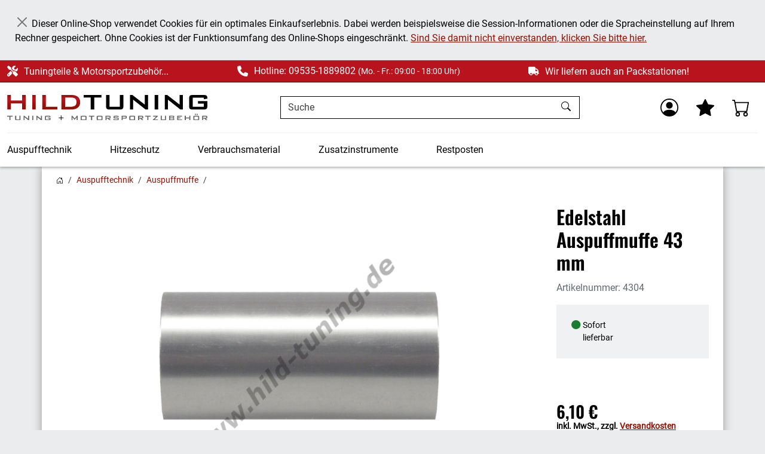

--- FILE ---
content_type: text/html; charset=UTF-8
request_url: https://www.hild-tuning.de/edelstahl-auspuffmuffe-43mm.html
body_size: 14456
content:
<!DOCTYPE html> <html lang="de" > <head> <meta http-equiv="X-UA-Compatible" content="IE=edge"><meta name="viewport" id="Viewport" content="width=device-width, initial-scale=1"><meta http-equiv="Content-Type" content="text/html; charset=UTF-8"><link rel="dns-prefetch" href="https://www.hild-tuning.de/"><link rel="preconnect" href="https://www.hild-tuning.de/"><link rel="preload" href="https://www.hild-tuning.de/out/dd_apex_hild/src/fonts/Roboto-Regular.woff2" as="font" crossorigin type="font/woff2"><link rel="preload" href="https://www.hild-tuning.de/out/dd_apex_hild/src/fonts/oswald-latin-600-normal.woff2" as="font" crossorigin type="font/woff2"><link rel="preload" href="https://www.hild-tuning.de/out/dd_apex_hild/src/css/styles.min.css" as="style"><link rel="preload" href="https://www.hild-tuning.de/out/apex/src/js/scripts.min.js" as="script"><title>Edelstahl Auspuffmuffe mit 43 mm Durchmesser</title><meta name="description" content="Auspuffmuffe aus Edelstahl für Rohre mit 43 mm Durchmesser kaufen Sie hier günstig mit Beratung vom Fachmann www.hild-tuning.de"><meta name="keywords" content="edelstahl, auspuffmuffe, 43, mm, auspufftechnik"><meta property="og:site_name" content="https://www.hild-tuning.de/"><meta property="og:title" content="Edelstahl Auspuffmuffe mit 43 mm Durchmesser"><meta property="og:description" content="Auspuffmuffe aus Edelstahl für Rohre mit 43 mm Durchmesser kaufen Sie hier günstig mit Beratung vom Fachmann www.hild-tuning.de"><meta property="og:type" content="product"><meta property="og:image" content="https://www.hild-tuning.de/out/pictures/generated/product/1/800_600_75/auspuffmuffe.jpg"><meta property="og:url" content="https://www.hild-tuning.de/edelstahl-auspuffmuffe-43mm.html"><link rel="canonical" href="https://www.hild-tuning.de/edelstahl-auspuffmuffe-43mm.html"><link rel="apple-touch-icon-precomposed" href="https://www.hild-tuning.de/out/dd_apex_hild/img/favicons/apple-touch-icon.png"><link rel="apple-touch-icon-precomposed" sizes="72x72" href="https://www.hild-tuning.de/out/dd_apex_hild/img/favicons/apple-touch-icon.png"><link rel="apple-touch-icon-precomposed" sizes="144x144" href="https://www.hild-tuning.de/out/dd_apex_hild/img/favicons/apple-touch-icon.png"><link rel="icon" href="https://www.hild-tuning.de/out/dd_apex_hild/img/favicons/favicon.ico" type="image/x-icon"><link rel="icon" href="https://www.hild-tuning.de/out/dd_apex_hild/img/favicons/favicon-16x16.png" sizes="16x16"><link rel="icon" href="https://www.hild-tuning.de/out/dd_apex_hild/img/favicons/favicon-32x32.png" sizes="32x32"><meta name="theme-color" content="#ffffff"><link rel="stylesheet" href="https://www.hild-tuning.de/out/dd_apex_hild/src/css/styles.min.css"> </head> <body class="cl-details"> <div class="d-none"> <svg class="u-hidden" xmlns="http://www.w3.org/2000/svg"> <symbol id="bag" viewBox="0 0 16 16"> <path d="M0 1.5A.5.5 0 0 1 .5 1H2a.5.5 0 0 1 .485.379L2.89 3H14.5a.5.5 0 0 1 .491.592l-1.5 8A.5.5 0 0 1 13 12H4a.5.5 0 0 1-.491-.408L2.01 3.607 1.61 2H.5a.5.5 0 0 1-.5-.5zM3.102 4l1.313 7h8.17l1.313-7H3.102zM5 12a2 2 0 1 0 0 4 2 2 0 0 0 0-4zm7 0a2 2 0 1 0 0 4 2 2 0 0 0 0-4zm-7 1a1 1 0 1 1 0 2 1 1 0 0 1 0-2zm7 0a1 1 0 1 1 0 2 1 1 0 0 1 0-2z"></path> </symbol> <symbol id="bars" viewBox="0 0 16 16"> <path fill-rule="evenodd" d="M2.5 11.5A.5.5 0 0 1 3 11h10a.5.5 0 0 1 0 1H3a.5.5 0 0 1-.5-.5zm0-4A.5.5 0 0 1 3 7h10a.5.5 0 0 1 0 1H3a.5.5 0 0 1-.5-.5zm0-4A.5.5 0 0 1 3 3h10a.5.5 0 0 1 0 1H3a.5.5 0 0 1-.5-.5z"></path> </symbol> <symbol id="box2-fill" viewBox="0 0 16 16"> <path d="M3.75 0a1 1 0 0 0-.8.4L.1 4.2a.5.5 0 0 0-.1.3V15a1 1 0 0 0 1 1h14a1 1 0 0 0 1-1V4.5a.5.5 0 0 0-.1-.3L13.05.4a1 1 0 0 0-.8-.4h-8.5zM15 4.667V5H1v-.333L1.5 4h6V1h1v3h6l.5.667z"></path> </symbol> <symbol id="boxes-stacked" viewBox="0 0 16 16"> <path d="M4.4 2.2c0-.7.6-1.3 1.3-1.3H7v2.2c0 .2.2.4.4.4h.9c.2 0 .4-.2.4-.4V.9H10c.7 0 1.3.6 1.3 1.3v3.6c0 .7-.6 1.3-1.3 1.3H5.8c-.8 0-1.4-.6-1.4-1.3V2.2zM2.7 8.9v2.2c0 .2.2.4.4.4H4c.2 0 .4-.2.4-.4V8.9h1.3c.7 0 1.3.6 1.3 1.3v3.6c0 .7-.6 1.3-1.3 1.3H1.3c-.7 0-1.3-.6-1.3-1.3v-3.6c0-.7.6-1.3 1.3-1.3h1.4zm8.9 0v2.2c0 .2.2.4.4.4h.9c.2 0 .4-.2.4-.4V8.9h1.3c.7 0 1.3.6 1.3 1.3v3.6c0 .7-.6 1.3-1.3 1.3h-4.4c-.7 0-1.3-.6-1.3-1.3v-3.6c0-.7.6-1.3 1.3-1.3h1.4z"></path> </symbol> <symbol id="check" viewBox="0 0 16 16"> <path d="M10.97 4.97a.75.75 0 0 1 1.07 1.05l-3.99 4.99a.75.75 0 0 1-1.08.02L4.324 8.384a.75.75 0 1 1 1.06-1.06l2.094 2.093 3.473-4.425a.267.267 0 0 1 .02-.022z"></path> </symbol> <symbol id="down" viewBox="0 0 16 16"> <path fill-rule="evenodd" d="M1.646 4.646a.5.5 0 0 1 .708 0L8 10.293l5.646-5.647a.5.5 0 0 1 .708.708l-6 6a.5.5 0 0 1-.708 0l-6-6a.5.5 0 0 1 0-.708z"></path> </symbol> <symbol id="download" viewBox="0 0 16 16"> <path d="M.5 9.9a.5.5 0 0 1 .5.5v2.5a1 1 0 0 0 1 1h12a1 1 0 0 0 1-1v-2.5a.5.5 0 0 1 1 0v2.5a2 2 0 0 1-2 2H2a2 2 0 0 1-2-2v-2.5a.5.5 0 0 1 .5-.5z"></path><path d="M7.646 11.854a.5.5 0 0 0 .708 0l3-3a.5.5 0 0 0-.708-.708L8.5 10.293V1.5a.5.5 0 0 0-1 0v8.793L5.354 8.146a.5.5 0 1 0-.708.708l3 3z"></path> </symbol> <symbol id="eye-fill" viewBox="0 0 16 16"> <path d="M10.5 8a2.5 2.5 0 1 1-5 0 2.5 2.5 0 0 1 5 0z"></path><path d="M0 8s3-5.5 8-5.5S16 8 16 8s-3 5.5-8 5.5S0 8 0 8zm8 3.5a3.5 3.5 0 1 0 0-7 3.5 3.5 0 0 0 0 7z"></path> </symbol> <symbol id="facebook" viewBox="0 0 16 16"> <path d="M16 8.049c0-4.446-3.582-8.05-8-8.05C3.58 0-.002 3.603-.002 8.05c0 4.017 2.926 7.347 6.75 7.951v-5.625h-2.03V8.05H6.75V6.275c0-2.017 1.195-3.131 3.022-3.131.876 0 1.791.157 1.791.157v1.98h-1.009c-.993 0-1.303.621-1.303 1.258v1.51h2.218l-.354 2.326H9.25V16c3.824-.604 6.75-3.934 6.75-7.951z"></path> </symbol> <symbol id="gift" viewBox="0 0 16 16"> <path d="M3 2.5a2.5 2.5 0 0 1 5 0 2.5 2.5 0 0 1 5 0v.006c0 .07 0 .27-.038.494H15a1 1 0 0 1 1 1v2a1 1 0 0 1-1 1v7.5a1.5 1.5 0 0 1-1.5 1.5h-11A1.5 1.5 0 0 1 1 14.5V7a1 1 0 0 1-1-1V4a1 1 0 0 1 1-1h2.038A2.968 2.968 0 0 1 3 2.506V2.5zm1.068.5H7v-.5a1.5 1.5 0 1 0-3 0c0 .085.002.274.045.43a.522.522 0 0 0 .023.07zM9 3h2.932a.56.56 0 0 0 .023-.07c.043-.156.045-.345.045-.43a1.5 1.5 0 0 0-3 0V3zM1 4v2h6V4H1zm8 0v2h6V4H9zm5 3H9v8h4.5a.5.5 0 0 0 .5-.5V7zm-7 8V7H2v7.5a.5.5 0 0 0 .5.5H7z"></path> </symbol> <symbol id="globe" viewBox="0 0 16 16"> <path d="M0 8a8 8 0 1 1 16 0A8 8 0 0 1 0 8zm7.5-6.923c-.67.204-1.335.82-1.887 1.855A7.97 7.97 0 0 0 5.145 4H7.5V1.077zM4.09 4a9.267 9.267 0 0 1 .64-1.539 6.7 6.7 0 0 1 .597-.933A7.025 7.025 0 0 0 2.255 4H4.09zm-.582 3.5c.03-.877.138-1.718.312-2.5H1.674a6.958 6.958 0 0 0-.656 2.5h2.49zM4.847 5a12.5 12.5 0 0 0-.338 2.5H7.5V5H4.847zM8.5 5v2.5h2.99a12.495 12.495 0 0 0-.337-2.5H8.5zM4.51 8.5a12.5 12.5 0 0 0 .337 2.5H7.5V8.5H4.51zm3.99 0V11h2.653c.187-.765.306-1.608.338-2.5H8.5zM5.145 12c.138.386.295.744.468 1.068.552 1.035 1.218 1.65 1.887 1.855V12H5.145zm.182 2.472a6.696 6.696 0 0 1-.597-.933A9.268 9.268 0 0 1 4.09 12H2.255a7.024 7.024 0 0 0 3.072 2.472zM3.82 11a13.652 13.652 0 0 1-.312-2.5h-2.49c.062.89.291 1.733.656 2.5H3.82zm6.853 3.472A7.024 7.024 0 0 0 13.745 12H11.91a9.27 9.27 0 0 1-.64 1.539 6.688 6.688 0 0 1-.597.933zM8.5 12v2.923c.67-.204 1.335-.82 1.887-1.855.173-.324.33-.682.468-1.068H8.5zm3.68-1h2.146c.365-.767.594-1.61.656-2.5h-2.49a13.65 13.65 0 0 1-.312 2.5zm2.802-3.5a6.959 6.959 0 0 0-.656-2.5H12.18c.174.782.282 1.623.312 2.5h2.49zM11.27 2.461c.247.464.462.98.64 1.539h1.835a7.024 7.024 0 0 0-3.072-2.472c.218.284.418.598.597.933zM10.855 4a7.966 7.966 0 0 0-.468-1.068C9.835 1.897 9.17 1.282 8.5 1.077V4h2.355z"></path> </symbol> <symbol id="grid-fill" viewBox="0 0 16 16"> <path d="M1 2.5A1.5 1.5 0 0 1 2.5 1h3A1.5 1.5 0 0 1 7 2.5v3A1.5 1.5 0 0 1 5.5 7h-3A1.5 1.5 0 0 1 1 5.5v-3zm8 0A1.5 1.5 0 0 1 10.5 1h3A1.5 1.5 0 0 1 15 2.5v3A1.5 1.5 0 0 1 13.5 7h-3A1.5 1.5 0 0 1 9 5.5v-3zm-8 8A1.5 1.5 0 0 1 2.5 9h3A1.5 1.5 0 0 1 7 10.5v3A1.5 1.5 0 0 1 5.5 15h-3A1.5 1.5 0 0 1 1 13.5v-3zm8 0A1.5 1.5 0 0 1 10.5 9h3a1.5 1.5 0 0 1 1.5 1.5v3a1.5 1.5 0 0 1-1.5 1.5h-3A1.5 1.5 0 0 1 9 13.5v-3z"></path> </symbol> <symbol id="hand-thumbs-up-fill" viewBox="0 0 16 16"> <path d="M6.956 1.745C7.021.81 7.908.087 8.864.325l.261.066c.463.116.874.456 1.012.965.22.816.533 2.511.062 4.51a9.84 9.84 0 0 1 .443-.051c.713-.065 1.669-.072 2.516.21.518.173.994.681 1.2 1.273.184.532.16 1.162-.234 1.733.058.119.103.242.138.363.077.27.113.567.113.856 0 .289-.036.586-.113.856-.039.135-.09.273-.16.404.169.387.107.819-.003 1.148a3.163 3.163 0 0 1-.488.901c.054.152.076.312.076.465 0 .305-.089.625-.253.912C13.1 15.522 12.437 16 11.5 16H8c-.605 0-1.07-.081-1.466-.218a4.82 4.82 0 0 1-.97-.484l-.048-.03c-.504-.307-.999-.609-2.068-.722C2.682 14.464 2 13.846 2 13V9c0-.85.685-1.432 1.357-1.615.849-.232 1.574-.787 2.132-1.41.56-.627.914-1.28 1.039-1.639.199-.575.356-1.539.428-2.59z"></path> </symbol> <symbol id="headset" viewBox="0 0 16 16"> <path d="M8 1a5 5 0 0 0-5 5v1h1a1 1 0 0 1 1 1v3a1 1 0 0 1-1 1H3a1 1 0 0 1-1-1V6a6 6 0 1 1 12 0v6a2.5 2.5 0 0 1-2.5 2.5H9.366a1 1 0 0 1-.866.5h-1a1 1 0 1 1 0-2h1a1 1 0 0 1 .866.5H11.5A1.5 1.5 0 0 0 13 12h-1a1 1 0 0 1-1-1V8a1 1 0 0 1 1-1h1V6a5 5 0 0 0-5-5z"></path> </symbol> <symbol id="heart-fill" viewBox="0 0 16 16"> <path fill-rule="evenodd" d="M8 1.314C12.438-3.248 23.534 4.735 8 15-7.534 4.736 3.562-3.248 8 1.314z"></path> </symbol> <symbol id="house-door" viewBox="0 0 16 16"> <path d="M8.354 1.146a.5.5 0 0 0-.708 0l-6 6A.5.5 0 0 0 1.5 7.5v7a.5.5 0 0 0 .5.5h4.5a.5.5 0 0 0 .5-.5v-4h2v4a.5.5 0 0 0 .5.5H14a.5.5 0 0 0 .5-.5v-7a.5.5 0 0 0-.146-.354L13 5.793V2.5a.5.5 0 0 0-.5-.5h-1a.5.5 0 0 0-.5.5v1.293L8.354 1.146zM2.5 14V7.707l5.5-5.5 5.5 5.5V14H10v-4a.5.5 0 0 0-.5-.5h-3a.5.5 0 0 0-.5.5v4H2.5z"></path> </symbol> <symbol id="instagram" viewBox="0 0 16 16"> <path d="M8 0C5.829 0 5.556.01 4.703.048 3.85.088 3.269.222 2.76.42a3.917 3.917 0 0 0-1.417.923A3.927 3.927 0 0 0 .42 2.76C.222 3.268.087 3.85.048 4.7.01 5.555 0 5.827 0 8.001c0 2.172.01 2.444.048 3.297.04.852.174 1.433.372 1.942.205.526.478.972.923 1.417.444.445.89.719 1.416.923.51.198 1.09.333 1.942.372C5.555 15.99 5.827 16 8 16s2.444-.01 3.298-.048c.851-.04 1.434-.174 1.943-.372a3.916 3.916 0 0 0 1.416-.923c.445-.445.718-.891.923-1.417.197-.509.332-1.09.372-1.942C15.99 10.445 16 10.173 16 8s-.01-2.445-.048-3.299c-.04-.851-.175-1.433-.372-1.941a3.926 3.926 0 0 0-.923-1.417A3.911 3.911 0 0 0 13.24.42c-.51-.198-1.092-.333-1.943-.372C10.443.01 10.172 0 7.998 0h.003zm-.717 1.442h.718c2.136 0 2.389.007 3.232.046.78.035 1.204.166 1.486.275.373.145.64.319.92.599.28.28.453.546.598.92.11.281.24.705.275 1.485.039.843.047 1.096.047 3.231s-.008 2.389-.047 3.232c-.035.78-.166 1.203-.275 1.485a2.47 2.47 0 0 1-.599.919c-.28.28-.546.453-.92.598-.28.11-.704.24-1.485.276-.843.038-1.096.047-3.232.047s-2.39-.009-3.233-.047c-.78-.036-1.203-.166-1.485-.276a2.478 2.478 0 0 1-.92-.598 2.48 2.48 0 0 1-.6-.92c-.109-.281-.24-.705-.275-1.485-.038-.843-.046-1.096-.046-3.233 0-2.136.008-2.388.046-3.231.036-.78.166-1.204.276-1.486.145-.373.319-.64.599-.92.28-.28.546-.453.92-.598.282-.11.705-.24 1.485-.276.738-.034 1.024-.044 2.515-.045v.002zm4.988 1.328a.96.96 0 1 0 0 1.92.96.96 0 0 0 0-1.92zm-4.27 1.122a4.109 4.109 0 1 0 0 8.217 4.109 4.109 0 0 0 0-8.217zm0 1.441a2.667 2.667 0 1 1 0 5.334 2.667 2.667 0 0 1 0-5.334z"></path> </symbol> <symbol id="left" viewBox="0 0 16 16"> <path fill-rule="evenodd" d="M11.354 1.646a.5.5 0 0 1 0 .708L5.707 8l5.647 5.646a.5.5 0 0 1-.708.708l-6-6a.5.5 0 0 1 0-.708l6-6a.5.5 0 0 1 .708 0z"></path> </symbol> <symbol id="list-ul" viewBox="0 0 16 16"> <path fill-rule="evenodd" d="M5 11.5a.5.5 0 0 1 .5-.5h9a.5.5 0 0 1 0 1h-9a.5.5 0 0 1-.5-.5zm0-4a.5.5 0 0 1 .5-.5h9a.5.5 0 0 1 0 1h-9a.5.5 0 0 1-.5-.5zm0-4a.5.5 0 0 1 .5-.5h9a.5.5 0 0 1 0 1h-9a.5.5 0 0 1-.5-.5zm-3 1a1 1 0 1 0 0-2 1 1 0 0 0 0 2zm0 4a1 1 0 1 0 0-2 1 1 0 0 0 0 2zm0 4a1 1 0 1 0 0-2 1 1 0 0 0 0 2z"></path> </symbol> <symbol id="pencil" viewBox="0 0 16 16"> <path d="M12.146.146a.5.5 0 0 1 .708 0l3 3a.5.5 0 0 1 0 .708l-10 10a.5.5 0 0 1-.168.11l-5 2a.5.5 0 0 1-.65-.65l2-5a.5.5 0 0 1 .11-.168l10-10zM11.207 2.5L13.5 4.793 14.793 3.5 12.5 1.207 11.207 2.5zm1.586 3L10.5 3.207 4 9.707V10h.5a.5.5 0 0 1 .5.5v.5h.5a.5.5 0 0 1 .5.5v.5h.293l6.5-6.5zm-9.761 5.175l-.106.106-1.528 3.821 3.821-1.528.106-.106A.5.5 0 0 1 5 12.5V12h-.5a.5.5 0 0 1-.5-.5V11h-.5a.5.5 0 0 1-.468-.325z"></path> </symbol> <symbol id="person" viewBox="0 0 16 16"> <path d="M11 6a3 3 0 1 1-6 0 3 3 0 0 1 6 0z"></path><path fill-rule="evenodd" d="M0 8a8 8 0 1 1 16 0A8 8 0 0 1 0 8zm8-7a7 7 0 0 0-5.468 11.37C3.242 11.226 4.805 10 8 10s4.757 1.225 5.468 2.37A7 7 0 0 0 8 1z"></path> </symbol> <symbol id="phone-solid" viewBox="0 0 512 512"> <path d="M164.9 24.6c-7.7-18.6-28-28.5-47.4-23.2l-88 24C12.1 30.2 0 46 0 64c0 247.4 200.6 448 448 448 18 0 33.8-12.1 38.6-29.5l24-88c5.3-19.4-4.6-39.7-23.2-47.4l-96-40c-16.3-6.8-35.2-2.1-46.3 11.6L304.7 368c-70.4-33.3-127.4-90.3-160.7-160.7l49.3-40.3c13.7-11.2 18.4-30 11.6-46.3l-40-96z"></path> </symbol> <symbol id="right" viewBox="0 0 16 16"> <path fill-rule="evenodd" d="M4.646 1.646a.5.5 0 0 1 .708 0l6 6a.5.5 0 0 1 0 .708l-6 6a.5.5 0 0 1-.708-.708L10.293 8 4.646 2.354a.5.5 0 0 1 0-.708z"></path> </symbol> <symbol id="rss" viewBox="0 0 16 16"> <path d="M14 1a1 1 0 0 1 1 1v12a1 1 0 0 1-1 1H2a1 1 0 0 1-1-1V2a1 1 0 0 1 1-1h12zM2 0a2 2 0 0 0-2 2v12a2 2 0 0 0 2 2h12a2 2 0 0 0 2-2V2a2 2 0 0 0-2-2H2z"></path><path d="M5.5 12a1.5 1.5 0 1 1-3 0 1.5 1.5 0 0 1 3 0zm-3-8.5a1 1 0 0 1 1-1c5.523 0 10 4.477 10 10a1 1 0 1 1-2 0 8 8 0 0 0-8-8 1 1 0 0 1-1-1zm0 4a1 1 0 0 1 1-1 6 6 0 0 1 6 6 1 1 0 1 1-2 0 4 4 0 0 0-4-4 1 1 0 0 1-1-1z"></path> </symbol> <symbol id="screwdriver-wrench-solid" viewBox="0 0 512 512"> <path d="M78.6 5c-9.5-7.4-23-6.5-31.6 2L7 47c-8.5 8.5-9.4 22-2.1 31.6l80 104c4.5 5.9 11.6 9.4 19 9.4H158l109 109c-14.7 29-10 65.4 14.3 89.6l112 112c12.5 12.5 32.8 12.5 45.3 0l64-64c12.5-12.5 12.5-32.8 0-45.3l-112-112c-24.2-24.2-60.6-29-89.6-14.3L192 158v-54c0-7.5-3.5-14.5-9.4-19L78.6 5zM19.9 396.1C7.2 408.8 0 426.1 0 444.1 0 481.6 30.4 512 67.9 512c18 0 35.3-7.2 48-19.9l117.8-117.8c-7.8-20.9-9-43.6-3.6-65.1l-61.7-61.7L19.9 396.1zM512 144c0-10.5-1.1-20.7-3.2-30.5-2.4-11.2-16.1-14.1-24.2-6l-63.9 63.9c-3 3-7.1 4.7-11.3 4.7H352c-8.8 0-16-7.2-16-16v-57.5c0-4.2 1.7-8.3 4.7-11.3l63.9-63.9c8.1-8.1 5.2-21.8-6-24.2C388.7 1.1 378.5 0 368 0c-79.5 0-144 64.5-144 144v.8l85.3 85.3c36-9.1 75.8.5 104 28.7l15.7 15.7c49-23 83-72.8 83-130.5zM56 432a24 24 0 1 1 48 0 24 24 0 1 1-48 0z"></path> </symbol> <symbol id="search" viewBox="0 0 16 16"> <path d="M11.742 10.344a6.5 6.5 0 1 0-1.397 1.398h-.001c.03.04.062.078.098.115l3.85 3.85a1 1 0 0 0 1.415-1.414l-3.85-3.85a1.007 1.007 0 0 0-.115-.1zM12 6.5a5.5 5.5 0 1 1-11 0 5.5 5.5 0 0 1 11 0z"></path> </symbol> <symbol id="shield-fill-check" viewBox="0 0 16 16"> <path fill-rule="evenodd" d="M8 0c-.69 0-1.843.265-2.928.56-1.11.3-2.229.655-2.887.87a1.54 1.54 0 0 0-1.044 1.262c-.596 4.477.787 7.795 2.465 9.99a11.777 11.777 0 0 0 2.517 2.453c.386.273.744.482 1.048.625.28.132.581.24.829.24s.548-.108.829-.24a7.159 7.159 0 0 0 1.048-.625 11.775 11.775 0 0 0 2.517-2.453c1.678-2.195 3.061-5.513 2.465-9.99a1.541 1.541 0 0 0-1.044-1.263 62.467 62.467 0 0 0-2.887-.87C9.843.266 8.69 0 8 0zm2.146 5.146a.5.5 0 0 1 .708.708l-3 3a.5.5 0 0 1-.708 0l-1.5-1.5a.5.5 0 1 1 .708-.708L7.5 7.793l2.646-2.647z"></path> </symbol> <symbol id="sliders" viewBox="0 0 16 16"> <path fill-rule="evenodd" d="M11.5 2a1.5 1.5 0 1 0 0 3 1.5 1.5 0 0 0 0-3zM9.05 3a2.5 2.5 0 0 1 4.9 0H16v1h-2.05a2.5 2.5 0 0 1-4.9 0H0V3h9.05zM4.5 7a1.5 1.5 0 1 0 0 3 1.5 1.5 0 0 0 0-3zM2.05 8a2.5 2.5 0 0 1 4.9 0H16v1H6.95a2.5 2.5 0 0 1-4.9 0H0V8h2.05zm9.45 4a1.5 1.5 0 1 0 0 3 1.5 1.5 0 0 0 0-3zm-2.45 1a2.5 2.5 0 0 1 4.9 0H16v1h-2.05a2.5 2.5 0 0 1-4.9 0H0v-1h9.05z"></path> </symbol> <symbol id="sort-alpha-down" viewBox="0 0 16 16"> <path fill-rule="evenodd" d="M10.082 5.629L9.664 7H8.598l1.789-5.332h1.234L13.402 7h-1.12l-.419-1.371h-1.781zm1.57-.785L11 2.687h-.047l-.652 2.157h1.351z"></path><path d="M12.96 14H9.028v-.691l2.579-3.72v-.054H9.098v-.867h3.785v.691l-2.567 3.72v.054h2.645V14zM4.5 2.5a.5.5 0 0 0-1 0v9.793l-1.146-1.147a.5.5 0 0 0-.708.708l2 1.999.007.007a.497.497 0 0 0 .7-.006l2-2a.5.5 0 0 0-.707-.708L4.5 12.293V2.5z"></path> </symbol> <symbol id="sort-alpha-up" viewBox="0 0 16 16"> <path fill-rule="evenodd" d="M10.082 5.629L9.664 7H8.598l1.789-5.332h1.234L13.402 7h-1.12l-.419-1.371h-1.781zm1.57-.785L11 2.687h-.047l-.652 2.157h1.351z"></path><path d="M12.96 14H9.028v-.691l2.579-3.72v-.054H9.098v-.867h3.785v.691l-2.567 3.72v.054h2.645V14zm-8.46-.5a.5.5 0 0 1-1 0V3.707L2.354 4.854a.5.5 0 1 1-.708-.708l2-1.999.007-.007a.498.498 0 0 1 .7.006l2 2a.5.5 0 1 1-.707.708L4.5 3.707V13.5z"></path> </symbol> <symbol id="sort-numeric-down" viewBox="0 0 16 16"> <path d="M12.438 1.668V7H11.39V2.684h-.051l-1.211.859v-.969l1.262-.906h1.046z"></path><path fill-rule="evenodd" d="M11.36 14.098c-1.137 0-1.708-.657-1.762-1.278h1.004c.058.223.343.45.773.45.824 0 1.164-.829 1.133-1.856h-.059c-.148.39-.57.742-1.261.742-.91 0-1.72-.613-1.72-1.758 0-1.148.848-1.835 1.973-1.835 1.09 0 2.063.636 2.063 2.687 0 1.867-.723 2.848-2.145 2.848zm.062-2.735c.504 0 .933-.336.933-.972 0-.633-.398-1.008-.94-1.008-.52 0-.927.375-.927 1 0 .64.418.98.934.98z"></path><path d="M4.5 2.5a.5.5 0 0 0-1 0v9.793l-1.146-1.147a.5.5 0 0 0-.708.708l2 1.999.007.007a.497.497 0 0 0 .7-.006l2-2a.5.5 0 0 0-.707-.708L4.5 12.293V2.5z"></path> </symbol> <symbol id="sort-numeric-up" viewBox="0 0 16 16"> <path d="M12.438 1.668V7H11.39V2.684h-.051l-1.211.859v-.969l1.262-.906h1.046z"></path><path fill-rule="evenodd" d="M11.36 14.098c-1.137 0-1.708-.657-1.762-1.278h1.004c.058.223.343.45.773.45.824 0 1.164-.829 1.133-1.856h-.059c-.148.39-.57.742-1.261.742-.91 0-1.72-.613-1.72-1.758 0-1.148.848-1.835 1.973-1.835 1.09 0 2.063.636 2.063 2.687 0 1.867-.723 2.848-2.145 2.848zm.062-2.735c.504 0 .933-.336.933-.972 0-.633-.398-1.008-.94-1.008-.52 0-.927.375-.927 1 0 .64.418.98.934.98z"></path><path d="M4.5 13.5a.5.5 0 0 1-1 0V3.707L2.354 4.854a.5.5 0 1 1-.708-.708l2-1.999.007-.007a.498.498 0 0 1 .7.006l2 2a.5.5 0 1 1-.707.708L4.5 3.707V13.5z"></path> </symbol> <symbol id="star-fill" viewBox="0 0 16 16"> <path d="M3.612 15.443c-.386.198-.824-.149-.746-.592l.83-4.73L.173 6.765c-.329-.314-.158-.888.283-.95l4.898-.696L7.538.792c.197-.39.73-.39.927 0l2.184 4.327 4.898.696c.441.062.612.636.282.95l-3.522 3.356.83 4.73c.078.443-.36.79-.746.592L8 13.187l-4.389 2.256z"></path> </symbol> <symbol id="star-half-o" viewBox="0 0 16 16"> <path d="M5.354 5.119L7.538.792A.516.516 0 0 1 8 .5c.183 0 .366.097.465.292l2.184 4.327 4.898.696A.537.537 0 0 1 16 6.32a.548.548 0 0 1-.17.445l-3.523 3.356.83 4.73c.078.443-.36.79-.746.592L8 13.187l-4.389 2.256a.52.52 0 0 1-.146.05c-.342.06-.668-.254-.6-.642l.83-4.73L.173 6.765a.55.55 0 0 1-.172-.403.58.58 0 0 1 .085-.302.513.513 0 0 1 .37-.245l4.898-.696zM8 12.027a.5.5 0 0 1 .232.056l3.686 1.894-.694-3.957a.565.565 0 0 1 .162-.505l2.907-2.77-4.052-.576a.525.525 0 0 1-.393-.288L8.001 2.223 8 2.226v9.8z"></path> </symbol> <symbol id="star-half" viewBox="0 0 16 16"> <path d="M5.354 5.119L7.538.792A.516.516 0 0 1 8 .5c.183 0 .366.097.465.292l2.184 4.327 4.898.696A.537.537 0 0 1 16 6.32a.548.548 0 0 1-.17.445l-3.523 3.356.83 4.73c.078.443-.36.79-.746.592L8 13.187l-4.389 2.256a.52.52 0 0 1-.146.05c-.342.06-.668-.254-.6-.642l.83-4.73L.173 6.765a.55.55 0 0 1-.172-.403.58.58 0 0 1 .085-.302.513.513 0 0 1 .37-.245l4.898-.696zM8 12.027a.5.5 0 0 1 .232.056l3.686 1.894-.694-3.957a.565.565 0 0 1 .162-.505l2.907-2.77-4.052-.576a.525.525 0 0 1-.393-.288L8.001 2.223 8 2.226v9.8z"></path> </symbol> <symbol id="star" viewBox="0 0 16 16"> <path d="M2.866 14.85c-.078.444.36.791.746.593l4.39-2.256 4.389 2.256c.386.198.824-.149.746-.592l-.83-4.73 3.522-3.356c.33-.314.16-.888-.282-.95l-4.898-.696L8.465.792a.513.513 0 0 0-.927 0L5.354 5.12l-4.898.696c-.441.062-.612.636-.283.95l3.523 3.356-.83 4.73zm4.905-2.767l-3.686 1.894.694-3.957a.565.565 0 0 0-.163-.505L1.71 6.745l4.052-.576a.525.525 0 0 0 .393-.288L8 2.223l1.847 3.658a.525.525 0 0 0 .393.288l4.052.575-2.906 2.77a.565.565 0 0 0-.163.506l.694 3.957-3.686-1.894a.503.503 0 0 0-.461 0z"></path> </symbol> <symbol id="sync" viewBox="0 0 16 16"> <path d="M11.534 7h3.932a.25.25 0 0 1 .192.41l-1.966 2.36a.25.25 0 0 1-.384 0l-1.966-2.36a.25.25 0 0 1 .192-.41zm-11 2h3.932a.25.25 0 0 0 .192-.41L2.692 6.23a.25.25 0 0 0-.384 0L.342 8.59A.25.25 0 0 0 .534 9z"></path><path fill-rule="evenodd" d="M8 3c-1.552 0-2.94.707-3.857 1.818a.5.5 0 1 1-.771-.636A6.002 6.002 0 0 1 13.917 7H12.9A5.002 5.002 0 0 0 8 3zM3.1 9a5.002 5.002 0 0 0 8.757 2.182.5.5 0 1 1 .771.636A6.002 6.002 0 0 1 2.083 9H3.1z"></path> </symbol> <symbol id="tag" viewBox="0 0 16 16"> <path d="M1.8 0h5.4c.6 0 1.2.2 1.6.7l6.4 6.4c.9.9.9 2.4 0 3.3l-4.9 4.9c-.9.9-2.4.9-3.3 0L.7 8.8c-.4-.4-.7-1-.7-1.6V1.7C.1.8.8 0 1.8 0zm2.3 5.2c.6 0 1.2-.5 1.2-1.2s-.5-1.1-1.2-1.1c-.6 0-1.1.5-1.1 1.2s.5 1.1 1.1 1.1z"></path> </symbol> <symbol id="three-dots-vertical" viewBox="0 0 16 16"> <path d="M9.5 13a1.5 1.5 0 1 1-3 0 1.5 1.5 0 0 1 3 0zm0-5a1.5 1.5 0 1 1-3 0 1.5 1.5 0 0 1 3 0zm0-5a1.5 1.5 0 1 1-3 0 1.5 1.5 0 0 1 3 0z"></path> </symbol> <symbol id="times" viewBox="0 0 16 16"> <path d="M4.646 4.646a.5.5 0 0 1 .708 0L8 7.293l2.646-2.647a.5.5 0 0 1 .708.708L8.707 8l2.647 2.646a.5.5 0 0 1-.708.708L8 8.707l-2.646 2.647a.5.5 0 0 1-.708-.708L7.293 8 4.646 5.354a.5.5 0 0 1 0-.708z"></path> </symbol> <symbol id="trash" viewBox="0 0 16 16"> <path d="M5.5 5.5A.5.5 0 0 1 6 6v6a.5.5 0 0 1-1 0V6a.5.5 0 0 1 .5-.5zm2.5 0a.5.5 0 0 1 .5.5v6a.5.5 0 0 1-1 0V6a.5.5 0 0 1 .5-.5zm3 .5a.5.5 0 0 0-1 0v6a.5.5 0 0 0 1 0V6z"></path><path fill-rule="evenodd" d="M14.5 3a1 1 0 0 1-1 1H13v9a2 2 0 0 1-2 2H5a2 2 0 0 1-2-2V4h-.5a1 1 0 0 1-1-1V2a1 1 0 0 1 1-1H6a1 1 0 0 1 1-1h2a1 1 0 0 1 1 1h3.5a1 1 0 0 1 1 1v1zM4.118 4L4 4.059V13a1 1 0 0 0 1 1h6a1 1 0 0 0 1-1V4.059L11.882 4H4.118zM2.5 3V2h11v1h-11z"></path> </symbol> <symbol id="truck" viewBox="0 0 16 16"> <path d="M9.2 1.6c.7 0 1.2.5 1.2 1.2V4h1.3c.4 0 .8.2 1.1.5l1.9 1.9c.3.3.5.7.5 1.1v2.9c.4 0 .8.4.8.8s-.4.8-.8.8h-.8c0 1.3-1.1 2.4-2.4 2.4-1.3 0-2.4-1.1-2.4-2.4H6.4c0 1.3-1.1 2.4-2.4 2.4-1.3 0-2.4-1.1-2.4-2.4h-.4C.5 12 0 11.5 0 10.8v-8c0-.7.5-1.2 1.2-1.2h8zm1.2 4V8h3.2v-.5l-1.9-1.9h-1.3zM4 10.8c-.7 0-1.2.5-1.2 1.2s.5 1.2 1.2 1.2 1.2-.5 1.2-1.2-.5-1.2-1.2-1.2zm8 2.4c.7 0 1.2-.5 1.2-1.2s-.5-1.2-1.2-1.2-1.2.5-1.2 1.2.5 1.2 1.2 1.2z"></path> </symbol> <symbol id="twitter" viewBox="0 0 16 16"> <path d="M5.026 15c6.038 0 9.341-5.003 9.341-9.334 0-.14 0-.282-.006-.422A6.685 6.685 0 0 0 16 3.542a6.658 6.658 0 0 1-1.889.518 3.301 3.301 0 0 0 1.447-1.817 6.533 6.533 0 0 1-2.087.793A3.286 3.286 0 0 0 7.875 6.03a9.325 9.325 0 0 1-6.767-3.429 3.289 3.289 0 0 0 1.018 4.382A3.323 3.323 0 0 1 .64 6.575v.045a3.288 3.288 0 0 0 2.632 3.218 3.203 3.203 0 0 1-.865.115 3.23 3.23 0 0 1-.614-.057 3.283 3.283 0 0 0 3.067 2.277A6.588 6.588 0 0 1 .78 13.58a6.32 6.32 0 0 1-.78-.045A9.344 9.344 0 0 0 5.026 15z"></path> </symbol> <symbol id="up" viewBox="0 0 16 16"> <path fill-rule="evenodd" d="M7.646 4.646a.5.5 0 0 1 .708 0l6 6a.5.5 0 0 1-.708.708L8 5.707l-5.646 5.647a.5.5 0 0 1-.708-.708l6-6z"></path> </symbol> <symbol id="weight-hanging" viewBox="0 0 16 16"> <path d="M15.8 13.7l-2.2-9c-.1-.5-.5-.8-.9-.8h-1.9c.1-.3.2-.6.2-1C11 1.3 9.7 0 8 0S5 1.3 5 2.9c0 .3.1.7.2 1H3.4c-.4 0-.8.4-.9.8l-2.2 9c-.3 1 .4 2 1.4 2h12.8c.9 0 1.6-1 1.3-2zM8 3.9c-.5 0-1-.4-1-1s.5-1 1-1 1 .4 1 1-.4 1-1 1z"></path> </symbol> <symbol id="wordpress" viewBox="0 0 16 16"> <path d="M12.633 7.653c0-.848-.305-1.435-.566-1.892l-.08-.13c-.317-.51-.594-.958-.594-1.48 0-.63.478-1.218 1.152-1.218.02 0 .039.002.058.003l.031.003A6.838 6.838 0 0 0 8 1.137 6.855 6.855 0 0 0 2.266 4.23c.16.005.313.009.442.009.717 0 1.828-.087 1.828-.087.37-.022.414.521.044.565 0 0-.371.044-.785.065l2.5 7.434 1.5-4.506-1.07-2.929c-.369-.022-.719-.065-.719-.065-.37-.022-.326-.588.043-.566 0 0 1.134.087 1.808.087.718 0 1.83-.087 1.83-.087.37-.022.413.522.043.566 0 0-.372.043-.785.065l2.48 7.377.684-2.287.054-.173c.27-.86.469-1.495.469-2.046zM1.137 8a6.864 6.864 0 0 0 3.868 6.176L1.73 5.206A6.837 6.837 0 0 0 1.137 8z"></path><path d="M6.061 14.583L8.121 8.6l2.109 5.78c.014.033.03.064.049.094a6.854 6.854 0 0 1-4.218.109zm7.96-9.876c.03.219.047.453.047.706 0 .696-.13 1.479-.522 2.458l-2.096 6.06a6.86 6.86 0 0 0 2.572-9.224z"></path><path fill-rule="evenodd" d="M0 8c0-4.411 3.589-8 8-8 4.41 0 8 3.589 8 8s-3.59 8-8 8c-4.411 0-8-3.589-8-8zm.367 0c0 4.209 3.424 7.633 7.633 7.633 4.208 0 7.632-3.424 7.632-7.633C15.632 3.79 12.208.367 8 .367 3.79.367.367 3.79.367 8z"></path> </symbol> <symbol id="youtube" viewBox="0 0 16 16"> <path d="M8.051 1.999h.089c.822.003 4.987.033 6.11.335a2.01 2.01 0 0 1 1.415 1.42c.101.38.172.883.22 1.402l.01.104.022.26.008.104c.065.914.073 1.77.074 1.957v.075c-.001.194-.01 1.108-.082 2.06l-.008.105-.009.104c-.05.572-.124 1.14-.235 1.558a2.007 2.007 0 0 1-1.415 1.42c-1.16.312-5.569.334-6.18.335h-.142c-.309 0-1.587-.006-2.927-.052l-.17-.006-.087-.004-.171-.007-.171-.007c-1.11-.049-2.167-.128-2.654-.26a2.007 2.007 0 0 1-1.415-1.419c-.111-.417-.185-.986-.235-1.558L.09 9.82l-.008-.104A31.4 31.4 0 0 1 0 7.68v-.123c.002-.215.01-.958.064-1.778l.007-.103.003-.052.008-.104.022-.26.01-.104c.048-.519.119-1.023.22-1.402a2.007 2.007 0 0 1 1.415-1.42c.487-.13 1.544-.21 2.654-.26l.17-.007.172-.006.086-.003.171-.007A99.788 99.788 0 0 1 7.858 2h.193zM6.4 5.209v4.818l4.157-2.408L6.4 5.209z"></path> </symbol> </svg> </div> <div id="cookieNote" hidden> <div class="alert alert-info" style="margin: 0;"> <button id="cookieNoteCloseButton" type="button" class="btn-close" data-bs-dismiss="alert"> <span aria-hidden="true"></span><span class="visually-hidden-focusable">Schließen</span> </button>
            Dieser Online-Shop verwendet Cookies für ein optimales Einkaufserlebnis. Dabei werden beispielsweise die Session-Informationen oder die Spracheinstellung auf Ihrem Rechner gespeichert. Ohne Cookies ist der Funktionsumfang des Online-Shops eingeschränkt.
            <span class="cancelCookie"><a href="https://www.hild-tuning.de/index.php?cl=clearcookies" title="Sind Sie damit nicht einverstanden, klicken Sie bitte hier.">Sind Sie damit nicht einverstanden, klicken Sie bitte hier.</a></span> </div> </div> <header class="header"> <div class="header-wrapper"> <div class="meta"> <div class="container-xxl"> <div class="meta-wrapper d-flex justify-content-between"> <ul class="usp-list"> <li class="list-inline-item"> <svg aria-hidden="true"> <use xlink:href="#screwdriver-wrench-solid"></use> </svg> <span class="usp-text">Tuningteile & Motorsportzubehör...</span> </li> <li class="list-inline-item"> <svg aria-hidden="true"> <use xlink:href="#phone-solid"></use> </svg> <span class="usp-text"> Hotline: 09535-1889802 <small>(Mo. - Fr.: 09:00 - 18:00 Uhr)</small></span> </li> <li class="list-inline-item"> <svg aria-hidden="true"> <use xlink:href="#truck"></use> </svg> <span class="usp-text"> Wir liefern auch an Packstationen!</span> </li> </ul> </div> </div> </div> <div class="header-box position-relative"> <div class="container-xxl"> <div class="header-container"> <a href="https://www.hild-tuning.de/" title="Hild Tuning" class="logo-link d-flex"> <img src="https://www.hild-tuning.de/out/dd_apex_hild/img/logo.svg" alt="Hild Tuning" width="335" height="43" class="logo-img"> </a> <form id="searchForm" class="search mx-auto" action="https://www.hild-tuning.de/index.php?" method="get" name="search" role="search"> <input type="hidden" name="stoken" value="CAD4B021" /><input type="hidden" name="sid" value="" /> <input type="hidden" name="lang" value="0" /> <input type="hidden" name="cl" value="search"> <div class="input-group"> <label class="visually-hidden" for="searchParam">Suche</label> <input class="form-control" type="text" id="searchParam" name="searchparam" value="" placeholder="Suche"> <button class="btn" type="submit" title="Suchen"> <svg xmlns="http://www.w3.org/2000/svg" width="16" height="16" fill="currentColor" class="bi bi-search"><path d="M11.742 10.344a6.5 6.5 0 1 0-1.397 1.398h-.001c.03.04.062.078.098.115l3.85 3.85a1 1 0 0 0 1.415-1.414l-3.85-3.85a1.007 1.007 0 0 0-.115-.1zM12 6.5a5.5 5.5 0 1 1-11 0 5.5 5.5 0 0 1 11 0z"/></svg> </button> </div> </form> <div class="menu-dropdowns btn-group d-none d-lg-block" role="group"> <button type="button" aria-label="Usercenter" class="btn" data-bs-toggle="dropdown" data-href="https://www.hild-tuning.de/index.php?cl=account"> <svg aria-label=" Anmelden
            "> <use xlink:href="#person"></use> </svg> </button> <div class="dropdown-menu dropdown-menu-end dropdown-menu-arrow"> <form class="px-3 py-2" name="login" action="https://www.hild-tuning.de/index.php?" method="post" style="width: 270px"> <input type="hidden" name="stoken" value="CAD4B021" /><input type="hidden" name="sid" value="" /> <input type="hidden" name="lang" value="0" /> <input type="hidden" name="cnid" value="18c6acf59e39a564d68496b11f916f9e" /> <input type="hidden" name="listtype" value="list" /> <input type="hidden" name="actcontrol" value="details" /> <input type="hidden" name="fnc" value="login_noredirect"> <input type="hidden" name="cl" value="details"> <input type="hidden" name="pgNr" value="0"> <input type="hidden" name="CustomError" value="loginBoxErrors"> <input type="hidden" name="anid" value="558147d5efca00093345cfb8c19bae03"> <div class="mb-3 form-floating"> <input id="loginEmail" type="email" name="lgn_usr" autocomplete="email" class="form-control" placeholder="E-Mail-Adresse"> <label for="loginEmail">E-Mail-Adresse</label> </div> <div class="mb-3 form-floating"> <input id="loginPasword" type="password" name="lgn_pwd" autocomplete="current-password" class="form-control" placeholder="Passwort"> <label for="loginPasword">Passwort</label> </div> <a class="small forgotPasswordOpener" href="https://www.hild-tuning.de/index.php?cl=forgotpwd" title="Passwort vergessen?">Passwort vergessen?</a> <div class="form-check mb-3"> <input type="checkbox" class="form-check-input" value="1" name="lgn_cook" id="remember"> <label class="form-check-label" for="remember">
                    Passwort merken
                </label> </div> <button type="submit" class="btn btn-primary">Anmelden</button> <a class="btn btn-outline-primary" id="registerLink" href="https://www.hild-tuning.de/index.php?cl=register" title="Registrieren">Registrieren</a> </form> </div> <a class="btn" href="https://www.hild-tuning.de/index.php?cl=account_noticelist"> <svg aria-label="Mein Merkzettel"> <use xlink:href="#star-fill"></use> </svg> </a> <button type="button" class="btn btn-minibasket" data-bs-toggle="modal" data-bs-target="#basketModal" aria-label="Warenkorb - Anzahl der Artikel: %d"> <svg> <use xlink:href="#bag"></use> </svg> <span class="btn-text">
                Warenkorb
            </span> </button> </div> </div> </div> </div> </div> <div class="container-xxl"> <nav id="mainnav" class="navbar navbar-mega navbar-expand-lg p-0"> <div class="navbar-collapse collapse" id="navbarSupportedContent"> <div id="navigation" class="navbar-nav navbar-nav-mega"> <div class="nav-item has-subs"> <a class="nav-link nav-link-1 active" aria-current="page" href="https://www.hild-tuning.de/auspuffteile/">
                                                Auspufftechnik
                                            </a> <div class="nav-level-2"> <div class="h5">Kategorien</div> <div class="nav-item nav-item-2"> <a class="nav-link" href="https://www.hild-tuning.de/auspuff-adapter/">Auspuff Adapter</a> </div> <div class="nav-item nav-item-2"> <a class="nav-link" href="https://www.hild-tuning.de/auspuff-daemmwolle/">Auspuff Dämmwolle</a> </div> <div class="nav-item nav-item-2"> <a class="nav-link" href="https://www.hild-tuning.de/auspuff-flexrohre/">Auspuff Flexrohre</a> </div> <div class="nav-item nav-item-2"> <a class="nav-link" href="https://www.hild-tuning.de/auspuff-kompensatoren/">Auspuff Kompensatoren</a> </div> <div class="nav-item nav-item-2"> <a class="nav-link" href="https://www.hild-tuning.de/auspuff-montagezubehoer/">Auspuff Montagezubehör</a> </div> <div class="nav-item nav-item-2"> <a class="nav-link" href="https://www.hild-tuning.de/auspuff-reduzierrohre/">Auspuff Reduzierrohre</a> </div> <div class="nav-item nav-item-2"> <a class="nav-link" href="https://www.hild-tuning.de/auspuff-rohrverbinder/">Auspuff Rohrverbinder</a> </div> <div class="nav-item nav-item-2"> <a class="nav-link" href="https://www.hild-tuning.de/auspuff-siebrohr/">Auspuff Siebrohr</a> </div> <div class="nav-item nav-item-2"> <a class="nav-link" href="https://www.hild-tuning.de/auspuff-tulpen/">Auspuff Tulpen</a> </div> <div class="nav-item nav-item-2"> <a class="nav-link" href="https://www.hild-tuning.de/auspuff-wellrohre/">Auspuff Wellrohre</a> </div> <div class="nav-item nav-item-2"> <a class="nav-link" href="https://www.hild-tuning.de/auspuff-werkzeug/">Auspuff Werkzeug</a> </div> <div class="nav-item nav-item-2"> <a class="nav-link" href="https://www.hild-tuning.de/auspuffboegen/">Auspuffbögen</a> </div> <div class="nav-item nav-item-2"> <a class="nav-link" href="https://www.hild-tuning.de/auspuffflansche/">Auspuffflansche</a> </div> <div class="nav-item nav-item-2"> <a class="nav-link" href="https://www.hild-tuning.de/auspuffhalter/">Auspuffhalter</a> </div> <div class="nav-item nav-item-2"> <a class="nav-link active" href="https://www.hild-tuning.de/auspuffmuffe/">Auspuffmuffe</a> </div> <div class="nav-item nav-item-2"> <a class="nav-link" href="https://www.hild-tuning.de/auspuffrohre/">Auspuffrohre</a> </div> <div class="nav-item nav-item-2"> <a class="nav-link" href="https://www.hild-tuning.de/auspuffsammler/">Auspuffsammler</a> </div> <div class="nav-item nav-item-2"> <a class="nav-link" href="https://www.hild-tuning.de/auspuffschellen/">Auspuffschellen</a> </div> <div class="nav-item nav-item-2"> <a class="nav-link" href="https://www.hild-tuning.de/db-killer-einsaetze/">db Killer Einsätze</a> </div> <div class="nav-item nav-item-2"> <a class="nav-link" href="https://www.hild-tuning.de/gruppe-a-adapter/">Gruppe A Adapter</a> </div> <div class="nav-item nav-item-2"> <a class="nav-link" href="https://www.hild-tuning.de/kat-reparaturrohre/">Kat Reparaturrohre</a> </div> <div class="nav-item nav-item-2"> <a class="nav-link" href="https://www.hild-tuning.de/kruemmerbau-einzelteile/">Krümmerbau</a> </div> <div class="nav-item nav-item-2"> <a class="nav-link" href="https://www.hild-tuning.de/lambdasonden-anschluss/">Lambdasonden Anschluss</a> </div> <div class="nav-item nav-item-2"> <a class="nav-link" href="https://www.hild-tuning.de/rennsportkatalysatoren/">Rennsportkatalysatoren</a> </div> <div class="nav-item nav-item-2"> <a class="nav-link" href="https://www.hild-tuning.de/auspuffbauteile-sonderanfertigungen/">Sonderanfertigungen</a> </div> <div class="nav-item nav-item-2"> <a class="nav-link" href="https://www.hild-tuning.de/t-adapter-auspuff/">T Adapter Auspuff</a> </div> <div class="nav-item nav-item-2"> <a class="nav-link" href="https://www.hild-tuning.de/universal-schalldaempfer/">Universal Schalldämpfer</a> </div> <div class="nav-item nav-item-2"> <a class="nav-link" href="https://www.hild-tuning.de/v-band-schellen/">V Band Schellen</a> </div> <div class="nav-item nav-item-2"> <a class="nav-link" href="https://www.hild-tuning.de/verstaerkte-auspuffgummis/">Verstärkte Auspuffgummis</a> </div> <div class="nav-item nav-item-2"> <a class="nav-link" href="https://www.hild-tuning.de/y-adapter-auspuff/">Y Adapter Auspuff</a> </div> </div> </div> <div class="nav-item has-subs"> <a class="nav-link nav-link-1" href="https://www.hild-tuning.de/hitzeschutz/">
                                                Hitzeschutz
                                            </a> <div class="nav-level-2"> <div class="h5">Kategorien</div> <div class="nav-item nav-item-2"> <a class="nav-link" href="https://www.hild-tuning.de/auspuff-hitzeschutzband/">Auspuff Hitzeschutzband</a> </div> <div class="nav-item nav-item-2"> <a class="nav-link" href="https://www.hild-tuning.de/kabel-schlauchhitzeschutz/">Kabel-, Schlauchhitzeschutz</a> </div> <div class="nav-item nav-item-2"> <a class="nav-link" href="https://www.hild-tuning.de/sonstige-hitzeschutzteile/">Sonstige Hitzeschutzteile</a> </div> </div> </div> <div class="nav-item has-subs"> <a class="nav-link nav-link-1" href="https://www.hild-tuning.de/verbrauchsmaterial/">
                                                Verbrauchsmaterial
                                            </a> <div class="nav-level-2"> <div class="h5">Kategorien</div> <div class="nav-item nav-item-2"> <a class="nav-link" href="https://www.hild-tuning.de/reinigungs-schmiermittel/">Reinigen / Schmieren</a> </div> <div class="nav-item nav-item-2"> <a class="nav-link" href="https://www.hild-tuning.de/schlauchschellen/">Schlauchschellen</a> </div> </div> </div> <div class="nav-item has-subs"> <a class="nav-link nav-link-1" href="https://www.hild-tuning.de/zusatzinstrumente/">
                                                Zusatzinstrumente
                                            </a> <div class="nav-level-2"> <div class="h5">Kategorien</div> <div class="nav-item nav-item-2"> <a class="nav-link" href="https://www.hild-tuning.de/ersatzteile-zubehoer-zusatzinstrumente/">Ersatzteile / Zubehör</a> </div> <div class="nav-item nav-item-2"> <a class="nav-link" href="https://www.hild-tuning.de/geber-sensoren/">Geber / Sensoren</a> </div> <div class="nav-item nav-item-2"> <a class="nav-link" href="https://www.hild-tuning.de/zusatzinstrumente-anschlussstecker-kabelsaetze/">Stecker / Kabelsätze</a> </div> <div class="nav-item nav-item-2"> <a class="nav-link" href="https://www.hild-tuning.de/vdo-frontringe/">VDO Frontringe</a> </div> <div class="nav-item nav-item-2"> <a class="nav-link" href="https://www.hild-tuning.de/vdo-instrumente/">VDO Instrumente</a> </div> <div class="nav-item nav-item-2"> <a class="nav-link" href="https://www.hild-tuning.de/zusatzinstrumentenhalter/">Zusatzinstrumentenhalter</a> </div> </div> </div> <div class="nav-item"> <a class="nav-link nav-link-1" href="https://www.hild-tuning.de/restposten/">
                                                Restposten
                                            </a> </div> </div> </div> </nav> </div> <div class="fixed-bottom mobile-nav d-lg-none"> <button class="btn btn-toggle collapsed" type="button" data-bs-toggle="collapse" data-bs-target="#navbarSupportedContent" aria-controls="navbarSupportedContent" aria-expanded="false" aria-label="Toggle navigation"> <svg aria-hidden="true"> <use xlink:href="#bars"></use> </svg> <span class="btn-text">Menü</span> </button> <a href="#" class="btn btn-toggle btn-search" data-bs-toggle="collapse" data-bs-target="#searchForm" aria-controls="searchForm" aria-expanded="false"> <svg aria-hidden="true"> <use xlink:href="#search"></use> </svg> <span class="btn-text">Suche</span> </a> <a href="https://www.hild-tuning.de/index.php?cl=account" class="btn btn-toggle btn-account"> <svg aria-hidden="true"> <use xlink:href="#person"></use> </svg> <span class="btn-text">
                        Konto
                    </span> </a> <a class="btn" href="https://www.hild-tuning.de/index.php?cl=account_noticelist"> <svg aria-hidden="true"> <use xlink:href="#star-fill"></use> </svg> <span class="btn-text">Favoriten</span> </a> <button type="button" class="btn btn-minibasket" data-bs-toggle="modal" data-bs-target="#basketModal" aria-label="Warenkorb - Anzahl der Artikel: %d"> <svg> <use xlink:href="#bag"></use> </svg> <span class="btn-text">
                Warenkorb
            </span> </button> </div> </header> <div id="wrapper" class="wrapper"> <main class="content"> <div class="container dd-shadow bg-white"> <div class="breadcrumb-wrapper py-2 px-0"><div class="container-xxl"><nav aria-label="breadcrumb"><ol class="breadcrumb"><li class="breadcrumb-item"><a href="https://www.hild-tuning.de/" class="breadcrumb-link" title="Startseite"><svg aria-label="Startseite"><use xlink:href="#house-door"></use></svg></a></li><li class="breadcrumb-item"><a href="https://www.hild-tuning.de/auspuffteile/" class="breadcrumb-link" title="Auspufftechnik">
                                                Auspufftechnik
                                            </a></li><li class="breadcrumb-item"><a href="https://www.hild-tuning.de/auspuffmuffe/" class="breadcrumb-link" title="Auspuffmuffe">
                                                Auspuffmuffe
                                            </a></li><li class="breadcrumb-item active"></li></ol></nav></div></div> <div id="details_container"> <div id="detailsMain" class="details"> <form class="js-oxProductForm" action="https://www.hild-tuning.de/index.php?" method="post"> <input type="hidden" name="stoken" value="CAD4B021" /><input type="hidden" name="sid" value="" /> <input type="hidden" name="lang" value="0" /> <input type="hidden" name="cnid" value="18c6acf59e39a564d68496b11f916f9e" /> <input type="hidden" name="listtype" value="list" /> <input type="hidden" name="actcontrol" value="details" /> <input type="hidden" name="cl" value="details"> <input type="hidden" name="aid" value="558147d5efca00093345cfb8c19bae03"> <input type="hidden" name="anid" value="558147d5efca00093345cfb8c19bae03"> <input type="hidden" name="parentid" value="558147d5efca00093345cfb8c19bae03"> <input type="hidden" name="panid" value=""> <input type="hidden" name="fnc" value="tobasket"> <div class="details-top"> <div class="container-xxl"> <div class="row row-cols-md-2"> <div class="col-12 col-md-6 col-lg-8 col-xl-9"> <div class="gallery"> <div class="carousel"> <input type="radio" class="gallery-helper" id="image1" name="gallery-control" checked> <div class="wrap slider-container"> <figure> <img src="https://www.hild-tuning.de/out/pictures/master/product/1/auspuffmuffe.jpg" alt=" Artikelbild 1 des Artikels “Edelstahl Auspuffmuffe 43 mm “"/> </figure> </div> </div> </div> </div> <div class="col-12 col-md-6 col-lg-4 col-xl-3"> <h1 class="h2 details-title mb-2">
                        Edelstahl Auspuffmuffe 43 mm 
                    </h1> <p> <span class="text-muted">Artikelnummer: 4304</span> </p> <div class="details-information mb-3 mb-md-5 small"> <div class="stockFlag"> <span class="text-success">●</span>
                                                                    Sofort lieferbar
                                                                                    </div> </div> <div class="price-wrapper h1"> <div id="productPrice" class="price-label"> <span > <span class="price-from"></span> <span class="price">6,10 €</span> </span> </div> <div class="vat-info-text">
                                inkl. MwSt., zzgl. <a href="https://www.hild-tuning.de/versand-und-kosten/">Versandkosten</a> </div> </div> <div class="tobasket-function input-group input-group-lg mb-3"> <input type="text" class="form-control" id="amountToBasket" name="am" value="1" aria-label="Menge"> <button id="toBasket" type="submit" class="btn btn-highlight">
                                    In den Warenkorb
                                </button> </div> <div class="row g-3 product-links mb-md-5"> <div class="col-6"> <a id="addToCompare" class="btn btn-sm btn-light w-100 compare add " data-aid="558147d5efca00093345cfb8c19bae03" href="https://www.hild-tuning.de/index.php?cl=details&amp;am=1&amp;addcompare=1&amp;fnc=tocomparelist&amp;aid=558147d5efca00093345cfb8c19bae03&amp;anid=558147d5efca00093345cfb8c19bae03&amp;pgNr=0&amp;cnid=18c6acf59e39a564d68496b11f916f9e&amp;listtype=list&amp;actcontrol=oxwarticledetails">Vergleichen</a> </div> <div class="col-6"> <a class="btn btn-sm btn-light w-100" id="loginToNotice" href="https://www.hild-tuning.de/index.php?cl=account&amp;anid=558147d5efca00093345cfb8c19bae03&amp;sourcecl=details&amp;cnid=18c6acf59e39a564d68496b11f916f9e&amp;listtype=list&amp;actcontrol=oxwarticledetails">Auf den Merkzettel</a> </div> <div class="col-6"> <a class="btn btn-sm btn-light w-100" href="mailto:kontakt@hild-tuning.de?subject=Fragen%20zum%20Artikel">Fragen zum Artikel</a> </div> </div> </div> </div> </div> </div> <div id="details-paypal-installment-banner"></div> </form> <div class="container-xxl mt-5 row-spacer accordeon"> <div class="row"> <div class="col-12 col-md-6"> <div id="description-collapsible" class="h4" data-bs-target="#description" data-bs-toggle="collapse" role="button" aria-expanded="false" aria-controls="description">
                            Beschreibung
                        </div> <div id="description" class="collapse" aria-labelledby="description-collapsible"> <table width="360" border="0" cellpadding="5" cellspacing="3" class="table-responsive"> <tbody> <tr> <td>Durchmesser innen ca. in mm: </td> <td>43</td> </tr> <tr> <td>Durchmesser aussen ca. in mm: </td> <td>46</td> </tr> <tr> <td>Gesamtlänge ca. in mm:</td> <td>90</td> </tr> <tr> <td>Wandstärke ca. in mm:</td> <td>1,5</td> </tr> <tr> <td>Material:</td> <td>Edelstahl - 1.4301</td> </tr> </tbody> </table> </div> </div> <div class="col-12 col-md-3"> <div id="attributes-collapsible" class="h4" data-bs-target="#attributes" data-bs-toggle="collapse" role="button" aria-expanded="false" aria-controls="attributes">
                        Spezifikation
                    </div> <div id="attributes" class="collapse" aria-labelledby="attributes-collapsible"> <dl class="attributes dl-horizontal"> <dt id="attrTitle_1">Durchmesser in mm</dt> <dd id="attrValue_1">43</dd> </dl> </div> </div> <div class="col-12 col-md-3"> </div> </div> </div> </div> <div id="detailsRelated" class="details-related"> <div class="container-xxl row-spacer"> <h2>
        Kunden, die diesen Artikel gekauft haben, kauften auch
    </h2> <p>Kunden die sich diesen Artikel gekauft haben, kauften auch folgende Artikel.</p> <div class="list-container" id="alsoBought"> <div class="row grid-row grid-view"> <div class="col mb-3"> <div class="card product-card border"> <div class="product-img-wrapper"> <img width="350" height="220" src="https://www.hild-tuning.de/out/pictures/generated/product/1/500_500_75/auspuffmuffe.jpg" alt="Artikelbild des Artikels “Edelstahl Auspuffmuffe 45 mm “" class="product-img"> <a href="https://www.hild-tuning.de/edelstahl-auspuffmuffe-45mm.html" class="stretched-link" aria-label="Details - Edelstahl Auspuffmuffe 45 mm"></a> <div class="actions d-none d-lg-block"> <div class="bottom"> <form name="tobasketalsoBought_1" action="https://www.hild-tuning.de/index.php?" method="post"> <div class="d-none"> <input type="hidden" name="cnid" value="18c6acf59e39a564d68496b11f916f9e" /> <input type="hidden" name="listtype" value="list" /> <input type="hidden" name="actcontrol" value="details" /> <input type="hidden" name="stoken" value="CAD4B021" /><input type="hidden" name="sid" value="" /> <input type="hidden" name="lang" value="0" /> <input type="hidden" name="pgNr" value="0"> <input type="hidden" name="cl" value="details"> <input type="hidden" name="fnc" value="tobasket"> <input type="hidden" name="aid" value="18c73609b1336eeb3cf15c88baac3ebe"> <input type="hidden" name="anid" value="18c73609b1336eeb3cf15c88baac3ebe"> </div> <div class="input-group"> <input type="number" class="form-control" name="am" value="1" aria-label="Menge - Edelstahl Auspuffmuffe 45 mm" aria-describedby="submitalsoBought_1"> <button type="submit" id="submitalsoBought_1" class="btn btn-highlight">
                                            In den Warenkorb
                                        </button> </div> </form> </div> <div class="right"> <a aria-label="Auf den Merkzettel - Edelstahl Auspuffmuffe 45 mm" class="btn btn-sm btn-light w-100" href="https://www.hild-tuning.de/index.php?cl=account&amp;anid=18c73609b1336eeb3cf15c88baac3ebe&amp;sourcecl=details&amp;cnid=18c6acf59e39a564d68496b11f916f9e&amp;listtype=list&amp;actcontrol=oxwarticlebox"> <svg> <use xlink:href="#star"></use> </svg> </a> </div> </div> </div> <div class="card-body"> <div class="d-flex justify-content-between"> <div class="h5 card-title">
                        Edelstahl Auspuffmuffe 45 mm 
                    </div> <div class="d-flex flex-column price"> <span class="h5 text-nowrap">
                                                                                                                        7,95
                                                                                                                    €
                                </span> </div> </div> <div class="short-desc"> </div> <a href="https://www.hild-tuning.de/edelstahl-auspuffmuffe-45mm.html" class="stretched-link" aria-label="Details - Edelstahl Auspuffmuffe 45 mm"></a> </div> </div> </div> <div class="col mb-3"> <div class="card product-card border"> <div class="product-img-wrapper"> <img width="350" height="220" src="https://www.hild-tuning.de/out/pictures/generated/product/1/500_500_75/auspuff-schweissbogen-edelstahl.jpg" alt="Artikelbild des Artikels “Edelstahl Auspuff Schweissbogen 90 Grad 45 mm “" class="product-img"> <a href="https://www.hild-tuning.de/edelstahl-auspuff-schweissbogen-45-mm.html" class="stretched-link" aria-label="Details - Edelstahl Auspuff Schweissbogen 90 Grad 45 mm"></a> <div class="actions d-none d-lg-block"> <div class="bottom"> <form name="tobasketalsoBought_2" action="https://www.hild-tuning.de/index.php?" method="post"> <div class="d-none"> <input type="hidden" name="cnid" value="18c6acf59e39a564d68496b11f916f9e" /> <input type="hidden" name="listtype" value="list" /> <input type="hidden" name="actcontrol" value="details" /> <input type="hidden" name="stoken" value="CAD4B021" /><input type="hidden" name="sid" value="" /> <input type="hidden" name="lang" value="0" /> <input type="hidden" name="pgNr" value="0"> <input type="hidden" name="cl" value="details"> <input type="hidden" name="fnc" value="tobasket"> <input type="hidden" name="aid" value="1481097de2165c77d4e5b7b4a6b6edbf"> <input type="hidden" name="anid" value="1481097de2165c77d4e5b7b4a6b6edbf"> </div> <div class="input-group"> <input type="number" class="form-control" name="am" value="1" aria-label="Menge - Edelstahl Auspuff Schweissbogen 90 Grad 45 mm" aria-describedby="submitalsoBought_2"> <button type="submit" id="submitalsoBought_2" class="btn btn-highlight">
                                            In den Warenkorb
                                        </button> </div> </form> </div> <div class="right"> <a aria-label="Auf den Merkzettel - Edelstahl Auspuff Schweissbogen 90 Grad 45 mm" class="btn btn-sm btn-light w-100" href="https://www.hild-tuning.de/index.php?cl=account&amp;anid=1481097de2165c77d4e5b7b4a6b6edbf&amp;sourcecl=details&amp;cnid=18c6acf59e39a564d68496b11f916f9e&amp;listtype=list&amp;actcontrol=oxwarticlebox"> <svg> <use xlink:href="#star"></use> </svg> </a> </div> </div> </div> <div class="card-body"> <div class="d-flex justify-content-between"> <div class="h5 card-title">
                        Edelstahl Auspuff Schweissbogen 90 Grad 45 mm 
                    </div> <div class="d-flex flex-column price"> <span class="h5 text-nowrap">
                                                                                                                        5,90
                                                                                                                    €
                                </span> </div> </div> <div class="short-desc"> </div> <a href="https://www.hild-tuning.de/edelstahl-auspuff-schweissbogen-45-mm.html" class="stretched-link" aria-label="Details - Edelstahl Auspuff Schweissbogen 90 Grad 45 mm"></a> </div> </div> </div> <div class="col mb-3"> <div class="card product-card border"> <div class="product-img-wrapper"> <img width="350" height="220" src="https://www.hild-tuning.de/out/pictures/generated/product/1/500_500_75/edelstahl-auspuffrohr-48mm.jpg" alt="Artikelbild des Artikels “Edelstahl Auspuffrohr 48 mm 500 | ohne Muffe“" class="product-img"> <a href="https://www.hild-tuning.de/auspuffrohre/Edelstahl-Auspuffrohr-48-mm-500-ohne-Muffe.html" class="stretched-link" aria-label="Details - Edelstahl Auspuffrohr 48 mm"></a> <div class="actions d-none d-lg-block"> <div class="bottom"> <form name="tobasketalsoBought_3" action="https://www.hild-tuning.de/index.php?" method="post"> <div class="d-none"> <input type="hidden" name="cnid" value="18c6acf59e39a564d68496b11f916f9e" /> <input type="hidden" name="listtype" value="list" /> <input type="hidden" name="actcontrol" value="details" /> <input type="hidden" name="stoken" value="CAD4B021" /><input type="hidden" name="sid" value="" /> <input type="hidden" name="lang" value="0" /> <input type="hidden" name="pgNr" value="0"> <input type="hidden" name="cl" value="details"> <input type="hidden" name="fnc" value="tobasket"> <input type="hidden" name="aid" value="51ec33da0082e94de04ce0a9ad4900aa"> <input type="hidden" name="anid" value="51ec33da0082e94de04ce0a9ad4900aa"> </div> <div class="input-group"> <input type="number" class="form-control" name="am" value="1" aria-label="Menge - Edelstahl Auspuffrohr 48 mm" aria-describedby="submitalsoBought_3"> <button type="submit" id="submitalsoBought_3" class="btn btn-highlight">
                                            In den Warenkorb
                                        </button> </div> </form> </div> <div class="right"> <a aria-label="Auf den Merkzettel - Edelstahl Auspuffrohr 48 mm" class="btn btn-sm btn-light w-100" href="https://www.hild-tuning.de/index.php?cl=account&amp;anid=51ec33da0082e94de04ce0a9ad4900aa&amp;sourcecl=details&amp;cnid=18c6acf59e39a564d68496b11f916f9e&amp;listtype=list&amp;actcontrol=oxwarticlebox"> <svg> <use xlink:href="#star"></use> </svg> </a> </div> </div> </div> <div class="card-body"> <div class="d-flex justify-content-between"> <div class="h5 card-title">
                        Edelstahl Auspuffrohr 48 mm 500 | ohne Muffe
                    </div> <div class="d-flex flex-column price"> <span class="h5 text-nowrap">
                                                                                                                        14,50
                                                                                                                    €
                                </span> <p id="productPricePerUnit_alsoBought_3" class="pricePerUnit">
                                29,00 €/Meter
                            </p> </div> </div> <div class="qty_weight">
                                            0.5 Meter <br> </div> <div class="short-desc"> </div> <a href="https://www.hild-tuning.de/auspuffrohre/Edelstahl-Auspuffrohr-48-mm-500-ohne-Muffe.html" class="stretched-link" aria-label="Details - Edelstahl Auspuffrohr 48 mm"></a> </div> </div> </div> <div class="col mb-3"> <div class="card product-card border"> <div class="product-img-wrapper"> <img width="350" height="220" src="https://www.hild-tuning.de/out/pictures/generated/product/1/500_500_75/auspuff-schweissbogen-edelstahl.jpg" alt="Artikelbild des Artikels “Edelstahl Auspuff Schweissbogen 90 Grad 48 mm “" class="product-img"> <a href="https://www.hild-tuning.de/edelstahl-auspuff-schweissbogen-48-mm.html" class="stretched-link" aria-label="Details - Edelstahl Auspuff Schweissbogen 90 Grad 48 mm"></a> <div class="actions d-none d-lg-block"> <div class="bottom"> <form name="tobasketalsoBought_4" action="https://www.hild-tuning.de/index.php?" method="post"> <div class="d-none"> <input type="hidden" name="cnid" value="18c6acf59e39a564d68496b11f916f9e" /> <input type="hidden" name="listtype" value="list" /> <input type="hidden" name="actcontrol" value="details" /> <input type="hidden" name="stoken" value="CAD4B021" /><input type="hidden" name="sid" value="" /> <input type="hidden" name="lang" value="0" /> <input type="hidden" name="pgNr" value="0"> <input type="hidden" name="cl" value="details"> <input type="hidden" name="fnc" value="tobasket"> <input type="hidden" name="aid" value="b86351a264a8fdc080212885795f311b"> <input type="hidden" name="anid" value="b86351a264a8fdc080212885795f311b"> </div> <div class="input-group"> <input type="number" class="form-control" name="am" value="1" aria-label="Menge - Edelstahl Auspuff Schweissbogen 90 Grad 48 mm" aria-describedby="submitalsoBought_4"> <button type="submit" id="submitalsoBought_4" class="btn btn-highlight">
                                            In den Warenkorb
                                        </button> </div> </form> </div> <div class="right"> <a aria-label="Auf den Merkzettel - Edelstahl Auspuff Schweissbogen 90 Grad 48 mm" class="btn btn-sm btn-light w-100" href="https://www.hild-tuning.de/index.php?cl=account&amp;anid=b86351a264a8fdc080212885795f311b&amp;sourcecl=details&amp;cnid=18c6acf59e39a564d68496b11f916f9e&amp;listtype=list&amp;actcontrol=oxwarticlebox"> <svg> <use xlink:href="#star"></use> </svg> </a> </div> </div> </div> <div class="card-body"> <div class="d-flex justify-content-between"> <div class="h5 card-title">
                        Edelstahl Auspuff Schweissbogen 90 Grad 48 mm 
                    </div> <div class="d-flex flex-column price"> <span class="h5 text-nowrap">
                                                                                                                        5,50
                                                                                                                    €
                                </span> </div> </div> <div class="short-desc"> </div> <a href="https://www.hild-tuning.de/edelstahl-auspuff-schweissbogen-48-mm.html" class="stretched-link" aria-label="Details - Edelstahl Auspuff Schweissbogen 90 Grad 48 mm"></a> </div> </div> </div> </div> </div> <div id="relProducts" class="relatedProducts"> <h2>
        Schon gesehen?
    </h2> <p>Kunden die sich diesen Artikel angesehen haben, haben sich auch folgende Artikel angesehen.</p> <div class="list-container" id="cross"> <div class="row grid-row grid-view"> <div class="col mb-3"> <div class="card product-card border"> <div class="product-img-wrapper"> <img width="350" height="220" src="https://www.hild-tuning.de/out/pictures/generated/product/1/500_500_75/edelstahl-auspuff-daemwolle.jpg" alt="Artikelbild des Artikels “Auspuff Dämmwolle aus Edelstahl 1 Meter “" class="product-img"> <a href="https://www.hild-tuning.de/auspuff-daemmwolle-edelstahl-1-meter.html" class="stretched-link" aria-label="Details - Auspuff Dämmwolle aus Edelstahl 1 Meter"></a> <div class="actions d-none d-lg-block"> <div class="bottom"> <a class="btn btn-outline-primary w-100" href="https://www.hild-tuning.de/auspuff-daemmwolle-edelstahl-1-meter.html">Details - Auspuff Dämmwolle aus Edelstahl 1 Meter</a> </div> <div class="right"> <a aria-label="Auf den Merkzettel - Auspuff Dämmwolle aus Edelstahl 1 Meter" class="btn btn-sm btn-light w-100" href="https://www.hild-tuning.de/index.php?cl=account&amp;anid=6ed6c6b5fd1b4d8a620a6e65671a8f90&amp;sourcecl=details&amp;cnid=18c6acf59e39a564d68496b11f916f9e&amp;listtype=list&amp;actcontrol=oxwarticlebox"> <svg> <use xlink:href="#star"></use> </svg> </a> </div> </div> </div> <div class="card-body"> <div class="d-flex justify-content-between"> <div class="h5 card-title">
                        Auspuff Dämmwolle aus Edelstahl 1 Meter 
                    </div> <div class="d-flex flex-column price"> <span class="h5 text-nowrap">
                                                                            ab
                                                                                    1,90
                                                                                                                    €
                                </span> </div> </div> <div class="short-desc"> </div> <a href="https://www.hild-tuning.de/auspuff-daemmwolle-edelstahl-1-meter.html" class="stretched-link" aria-label="Details - Auspuff Dämmwolle aus Edelstahl 1 Meter"></a> </div> </div> </div> <div class="col mb-3"> <div class="card product-card border"> <div class="product-img-wrapper"> <img width="350" height="220" src="https://www.hild-tuning.de/out/pictures/generated/product/1/500_500_75/auspuff-daemwolle.jpg" alt="Artikelbild des Artikels “Auspuff Dämmwolle Standard 200 Gramm 760 Grad “" class="product-img"> <a href="https://www.hild-tuning.de/auspuff-daemmwolle-standard-200-Gramm.html" class="stretched-link" aria-label="Details - Auspuff Dämmwolle Standard 200 Gramm 760 Grad"></a> <div class="actions d-none d-lg-block"> <div class="bottom"> <form name="tobasketcross_2" action="https://www.hild-tuning.de/index.php?" method="post"> <div class="d-none"> <input type="hidden" name="cnid" value="18c6acf59e39a564d68496b11f916f9e" /> <input type="hidden" name="listtype" value="list" /> <input type="hidden" name="actcontrol" value="details" /> <input type="hidden" name="stoken" value="CAD4B021" /><input type="hidden" name="sid" value="" /> <input type="hidden" name="lang" value="0" /> <input type="hidden" name="pgNr" value="0"> <input type="hidden" name="cl" value="details"> <input type="hidden" name="fnc" value="tobasket"> <input type="hidden" name="aid" value="6edae201b33aebba60309d08d4099b28"> <input type="hidden" name="anid" value="6edae201b33aebba60309d08d4099b28"> </div> <div class="input-group"> <input type="number" class="form-control" name="am" value="1" aria-label="Menge - Auspuff Dämmwolle Standard 200 Gramm 760 Grad" aria-describedby="submitcross_2"> <button type="submit" id="submitcross_2" class="btn btn-highlight">
                                            In den Warenkorb
                                        </button> </div> </form> </div> <div class="right"> <a aria-label="Auf den Merkzettel - Auspuff Dämmwolle Standard 200 Gramm 760 Grad" class="btn btn-sm btn-light w-100" href="https://www.hild-tuning.de/index.php?cl=account&amp;anid=6edae201b33aebba60309d08d4099b28&amp;sourcecl=details&amp;cnid=18c6acf59e39a564d68496b11f916f9e&amp;listtype=list&amp;actcontrol=oxwarticlebox"> <svg> <use xlink:href="#star"></use> </svg> </a> </div> </div> </div> <div class="card-body"> <div class="d-flex justify-content-between"> <div class="h5 card-title">
                        Auspuff Dämmwolle Standard 200 Gramm 760 Grad 
                    </div> <div class="d-flex flex-column price"> <span class="h5 text-nowrap">
                                                                                                                        2,90
                                                                                                                    €
                                </span> <p id="productPricePerUnit_cross_2" class="pricePerUnit">
                                14,50 €/Kg
                            </p> </div> </div> <div class="qty_weight">
                                            0.2 Kg <br> </div> <div class="short-desc"> </div> <a href="https://www.hild-tuning.de/auspuff-daemmwolle-standard-200-Gramm.html" class="stretched-link" aria-label="Details - Auspuff Dämmwolle Standard 200 Gramm 760 Grad"></a> </div> </div> </div> <div class="col mb-3"> <div class="card product-card border"> <div class="product-img-wrapper"> <img width="350" height="220" src="https://www.hild-tuning.de/out/pictures/generated/product/1/500_500_75/auspuff-hitzeschutzband-standard.jpg" alt="Artikelbild des Artikels “Thermotec Auspuff Hitzeschutzband Standard “" class="product-img"> <a href="https://www.hild-tuning.de/thermotec-auspuff-hitzeschutzband-standard.html" class="stretched-link" aria-label="Details - Thermotec Auspuff Hitzeschutzband Standard"></a> <div class="actions d-none d-lg-block"> <div class="bottom"> <a class="btn btn-outline-primary w-100" href="https://www.hild-tuning.de/thermotec-auspuff-hitzeschutzband-standard.html">Details - Thermotec Auspuff Hitzeschutzband Standard</a> </div> <div class="right"> <a aria-label="Auf den Merkzettel - Thermotec Auspuff Hitzeschutzband Standard" class="btn btn-sm btn-light w-100" href="https://www.hild-tuning.de/index.php?cl=account&amp;anid=4fcfb9da20e68070e89126eb9e31e8e8&amp;sourcecl=details&amp;cnid=18c6acf59e39a564d68496b11f916f9e&amp;listtype=list&amp;actcontrol=oxwarticlebox"> <svg> <use xlink:href="#star"></use> </svg> </a> </div> </div> </div> <div class="card-body"> <div class="d-flex justify-content-between"> <div class="h5 card-title">
                        Thermotec Auspuff Hitzeschutzband Standard 
                    </div> <div class="d-flex flex-column price"> <span class="h5 text-nowrap">
                                                                            ab
                                                                                    11,90
                                                                                                                    €
                                </span> </div> </div> <div class="short-desc"> </div> <a href="https://www.hild-tuning.de/thermotec-auspuff-hitzeschutzband-standard.html" class="stretched-link" aria-label="Details - Thermotec Auspuff Hitzeschutzband Standard"></a> </div> </div> </div> </div> </div> </div> </div> </div> </div> </div> </main> </div> <footer class="footer"> <div class="container-xxl"> <div class="row"> <nav aria-labelledby="services-title" class="col-6 col-md-3 col-lg-2"> <div id="services-title" class="h4">Service</div> <div class="footer-content"> <div class="nav flex-column"> <a class="nav-link" href="https://www.hild-tuning.de/index.php?cl=contact">Kontakt</a> <a class="nav-link" href="https://www.hild-tuning.de/index.php?cl=basket">
                        Warenkorb
                                            </a> <a class="nav-link" href="https://www.hild-tuning.de/index.php?cl=account">Konto</a> <a class="nav-link" href="https://www.hild-tuning.de/index.php?cl=account_noticelist">
                Merkzettel
                            </a> </div> </div> </nav> <nav aria-labelledby="information-title" class="col-6 col-md-3 col-lg-2"> <div id="information-title" class="h4">Informationen</div> <div class="footer-content"> <div class="nav flex-column"> <a class="nav-link" href="https://www.hild-tuning.de/agb/">AGB</a> <a class="nav-link" href="https://www.hild-tuning.de/batterien/">Batterien</a> <a class="nav-link" href="https://www.hild-tuning.de/datenschutzerklaerung/">Datenschutzerklärung</a> <a class="nav-link" href="https://www.hild-tuning.de/impressum/">Impressum</a> <a class="nav-link" href="https://www.hild-tuning.de/kundeninformationen/">Kundeninformationen</a> <a class="nav-link" href="https://www.hild-tuning.de/versand-und-kosten/">Versand / Lieferbeschränkungen</a> <a class="nav-link" href="https://www.hild-tuning.de/widerrufsrecht/">Widerrufsrecht</a> <a class="nav-link" href="https://www.hild-tuning.de/zahlungsmittel/">Zahlungsmittel</a> </div> <div class="footer-dropdowns dropdown d-lg-none"> </div> </div> </nav> <div class="col-12 col-lg-3"> </div> </div> </div> <div class="container-xxl"> <div class="text-end"> <span class="vat-info-text">
                                        * inkl. MwSt., zzgl. 
                                        <a href="https://www.hild-tuning.de/versand-und-kosten/">Versandkosten</a> </span> </div> </div> <div class="legal pt-4"> <div class="container-xxl"> <div class="row"> <section class="col-12"> </section> </div> </div> </div> </footer> <div class="modal fade basketFlyout modal-sidebar-right" id="basketModal" tabindex="-1" role="dialog" aria-labelledby="basketModalLabel" aria-hidden="true"> <div class="modal-dialog"> <div class="modal-content"> <div class="modal-header"> <div class="h4 modal-title" id="basketModalLabel">0 Artikel im Warenkorb</div> <button type="button" class="btn-close" data-bs-dismiss="modal"> <span aria-hidden="true"></span> <span class="visually-hidden-focusable">Schließen</span> </button> </div> <div class="p-3 text-center">
                                    Der Warenkorb ist leer.
                                </div> </div> </div> </div> <script>
    var oApex = oApex || [];
    oApex.i18n =
        {
            DD_FORM_VALIDATION_VALIDEMAIL:     "Bitte geben Sie eine gültige E-Mail-Adresse ein.",
            DD_FORM_VALIDATION_PASSWORDAGAIN:  "Die Passwörter stimmen nicht überein.",
            DD_FORM_VALIDATION_NUMBER:         "Bitte geben Sie eine Zahl ein.",
            DD_FORM_VALIDATION_INTEGER:        "Es sind keine Nachkommastellen erlaubt.",
            DD_FORM_VALIDATION_POSITIVENUMBER: "Bitte geben Sie eine positive Zahl ein.",
            DD_FORM_VALIDATION_NEGATIVENUMBER: "Bitte geben Sie eine negative Zahl ein.",
            DD_FORM_VALIDATION_REQUIRED:       "Bitte Wert angeben.",
            DD_FORM_VALIDATION_CHECKONE:       "Bitte wählen Sie mindestens eine Option."
        };
</script> <script  src="https://www.hild-tuning.de/out/apex/src/js/bootstrap.bundle.min.js?1765789580"></script> <script  src="https://www.hild-tuning.de/out/apex/src/js/scripts.min.js?1765789580"></script> <script  src="https://www.hild-tuning.de/out/dd_apex_hild/src/js/custom.min.js?1765789580"></script> <script>var sBaseUrl = 'https://www.hild-tuning.de/index.php?';
    var sActCl = 'details';</script> </body> </html>

--- FILE ---
content_type: application/javascript
request_url: https://www.hild-tuning.de/out/dd_apex_hild/src/js/custom.min.js?1765789580
body_size: -69
content:
!function(){let t=document.querySelector(".categorytree .triangle-down"),n=document.querySelector(".categorytree .triangle-up");t&&n&&(n.style.display="none",document.body.addEventListener("show.bs.collapse",function(e){e.target.matches("#collapseCategory")&&(t.style.display="none",n.style.display="inline")}),document.body.addEventListener("hide.bs.collapse",function(e){e.target.matches("#collapseCategory")&&(t.style.display="inline",n.style.display="none")}))}();